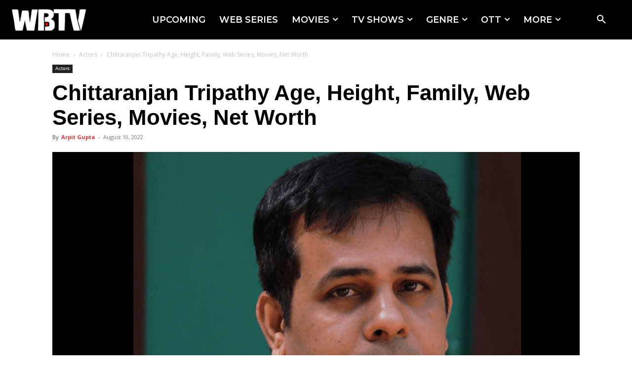

--- FILE ---
content_type: text/html; charset=utf-8
request_url: https://www.google.com/recaptcha/api2/aframe
body_size: 266
content:
<!DOCTYPE HTML><html><head><meta http-equiv="content-type" content="text/html; charset=UTF-8"></head><body><script nonce="DGzj-tB6paDfEuct89TtXA">/** Anti-fraud and anti-abuse applications only. See google.com/recaptcha */ try{var clients={'sodar':'https://pagead2.googlesyndication.com/pagead/sodar?'};window.addEventListener("message",function(a){try{if(a.source===window.parent){var b=JSON.parse(a.data);var c=clients[b['id']];if(c){var d=document.createElement('img');d.src=c+b['params']+'&rc='+(localStorage.getItem("rc::a")?sessionStorage.getItem("rc::b"):"");window.document.body.appendChild(d);sessionStorage.setItem("rc::e",parseInt(sessionStorage.getItem("rc::e")||0)+1);localStorage.setItem("rc::h",'1764893128685');}}}catch(b){}});window.parent.postMessage("_grecaptcha_ready", "*");}catch(b){}</script></body></html>

--- FILE ---
content_type: application/javascript; charset=utf-8
request_url: https://fundingchoicesmessages.google.com/f/AGSKWxWZUahPrJVXdeTUshufuxEnNb0AjO5_uzledodQLjGsJkVq2vOeRbDxvkyxVCFe2JKuWKcoWpoE7fo-kl05sBOeVjYNgs_hzB20BVtuVtghHTwclnDg1PVEd_GzlYaSF6RdUA72zKa5BBja3dHv9-sEJEZscMCoaU05DFQvH_xEkGSQToUyv9Yw9Iz5/__advertisements//adtopleft./ht.js?site_/pageear_/JSAdservingSP.
body_size: -1291
content:
window['21d0de40-cb80-48b5-8442-878e40ab6d14'] = true;